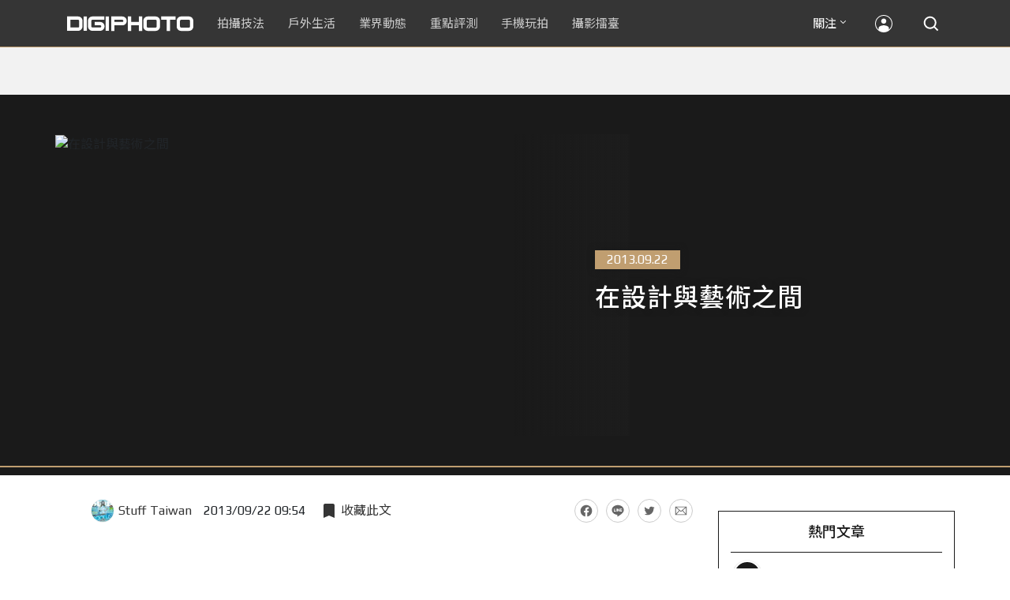

--- FILE ---
content_type: text/html; charset=UTF-8
request_url: https://t.ssp.hinet.net/
body_size: 60
content:
fc4ccee1-5c16-49a3-a8eb-1226816a45bb!

--- FILE ---
content_type: text/html; charset=utf-8
request_url: https://www.google.com/recaptcha/api2/aframe
body_size: 259
content:
<!DOCTYPE HTML><html><head><meta http-equiv="content-type" content="text/html; charset=UTF-8"></head><body><script nonce="_MKsyOlU767EDGs5mW78zQ">/** Anti-fraud and anti-abuse applications only. See google.com/recaptcha */ try{var clients={'sodar':'https://pagead2.googlesyndication.com/pagead/sodar?'};window.addEventListener("message",function(a){try{if(a.source===window.parent){var b=JSON.parse(a.data);var c=clients[b['id']];if(c){var d=document.createElement('img');d.src=c+b['params']+'&rc='+(localStorage.getItem("rc::a")?sessionStorage.getItem("rc::b"):"");window.document.body.appendChild(d);sessionStorage.setItem("rc::e",parseInt(sessionStorage.getItem("rc::e")||0)+1);localStorage.setItem("rc::h",'1769127119153');}}}catch(b){}});window.parent.postMessage("_grecaptcha_ready", "*");}catch(b){}</script></body></html>

--- FILE ---
content_type: application/javascript;charset=UTF-8
request_url: https://tw.popin.cc/popin_discovery/recommend?mode=new&rid=300979&url=https%3A%2F%2Fdigiphoto.techbang.com%2Fposts%2F5377-between-art-and-design&&device=pc&media=digiphoto.techbang.com&extra=mac&agency=nissin_tw&topn=50&ad=10&r_category=all&country=tw&redirect=false&uid=9a480a1b025895557cd1769127115658&info=eyJ1c2VyX3RkX29zIjoiTWFjIiwidXNlcl90ZF9vc192ZXJzaW9uIjoiMTAuMTUuNyIsInVzZXJfdGRfYnJvd3NlciI6IkNocm9tZSIsInVzZXJfdGRfYnJvd3Nlcl92ZXJzaW9uIjoiMTMxLjAuMCIsInVzZXJfdGRfc2NyZWVuIjoiMTI4MHg3MjAiLCJ1c2VyX3RkX3ZpZXdwb3J0IjoiMTI4MHg3MjAiLCJ1c2VyX3RkX3VzZXJfYWdlbnQiOiJNb3ppbGxhLzUuMCAoTWFjaW50b3NoOyBJbnRlbCBNYWMgT1MgWCAxMF8xNV83KSBBcHBsZVdlYktpdC81MzcuMzYgKEtIVE1MLCBsaWtlIEdlY2tvKSBDaHJvbWUvMTMxLjAuMC4wIFNhZmFyaS81MzcuMzY7IENsYXVkZUJvdC8xLjA7ICtjbGF1ZGVib3RAYW50aHJvcGljLmNvbSkiLCJ1c2VyX3RkX3JlZmVycmVyIjoiIiwidXNlcl90ZF9wYXRoIjoiL3Bvc3RzLzUzNzctYmV0d2Vlbi1hcnQtYW5kLWRlc2lnbiIsInVzZXJfdGRfY2hhcnNldCI6InV0Zi04IiwidXNlcl90ZF9sYW5ndWFnZSI6ImVuLXVzQHBvc2l4IiwidXNlcl90ZF9jb2xvciI6IjI0LWJpdCIsInVzZXJfdGRfdGl0bGUiOiIlRTUlOUMlQTglRTglQTglQUQlRTglQTglODglRTglODglODclRTglOTclOUQlRTglQTElOTMlRTQlQjklOEIlRTklOTYlOTMlMjAlN0MlMjBESUdJUEhPVE8iLCJ1c2VyX3RkX3VybCI6Imh0dHBzOi8vZGlnaXBob3RvLnRlY2hiYW5nLmNvbS9wb3N0cy81Mzc3LWJldHdlZW4tYXJ0LWFuZC1kZXNpZ24iLCJ1c2VyX3RkX3BsYXRmb3JtIjoiTGludXggeDg2XzY0IiwidXNlcl90ZF9ob3N0IjoiZGlnaXBob3RvLnRlY2hiYW5nLmNvbSIsInVzZXJfZGV2aWNlIjoicGMiLCJ1c2VyX3RpbWUiOjE3NjkxMjcxMTU2NTksImZydWl0X2JveF9wb3NpdGlvbiI6IiIsImZydWl0X3N0eWxlIjoiIn0=&alg=ltr&uis=%7B%22ss_fl_pp%22%3Anull%2C%22ss_yh_tag%22%3Anull%2C%22ss_pub_pp%22%3Anull%2C%22ss_im_pp%22%3Anull%2C%22ss_im_id%22%3Anull%2C%22ss_gn_pp%22%3Anull%7D&callback=_p6_a0e6b3544451
body_size: 29204
content:
_p6_a0e6b3544451({"author_name":null,"image":"6c1676ea337e98e6c45ce10ebfbba05d.jpg","common_category":["business"],"image_url":"https://cdn0-digiphoto-techbang.pixfs.net/system/cover_images/5377/headline/t5.jpg?1379488826","title":"在設計與藝術之間 | DIGIPHOTO-用鏡頭享受生命","category":"","keyword":[],"url":"https://digiphoto.techbang.com/posts/5377-between-art-and-design","pubdate":"000000000000000000","related":[],"hot":[],"share":0,"pop":[],"ad":[{"_id":"661e6535324ed172b08b4568","dsp":"appier","title":"楓之谷世界 Artale 神木村開放","image":"https://cr.adsappier.com/i/ed29acf0-8e19-4aee-8def-33fe457d9502/4LEayMR_1764814050731_0.jpeg","origin_url":"https://tw.c.appier.net/xclk?bidobjid=ywhb_YorB1GIMZZhzLxyaQ&cid=UT1gSoEXQL-tBE-pl1JEBQ&crid=Lghxx3fuQTeO0YBHDT2Aeg&crpid=PKfN6SsFTDq0WAsY_BaJOA&soid=WYaH&partner_id=0ZbOxc8zecjd&bx=Cylxwnu_70GPKquP2rdVoPwDor6D7nx1wmQ121lfc8JEZbNBJbA9JbiqcblNUYZ9wmOWu1x1c8sRuqaRK4lNZLM12qu-uYOPuqa1U8Squ1x1U8A121uVo4u-uYOPJ1u_uqGxKqGsKqZ9o4lO&ui=CylYc8Myuqa1or69or6QKqGxo4QVor6_2qGxujR&consent=1&ddhh=oqoWod","url":"https://a.popin.cc/popin_redirect/redirect?lp=https%3A%2F%2Ftw.c.appier.net%2Fxclk%3Fbidobjid%3Dywhb_YorB1GIMZZhzLxyaQ%26cid%3DUT1gSoEXQL-tBE-pl1JEBQ%26crid%3DLghxx3fuQTeO0YBHDT2Aeg%26crpid%3DPKfN6SsFTDq0WAsY_BaJOA%26soid%3DWYaH%26partner_id%3D0ZbOxc8zecjd%26bx%3DCylxwnu_70GPKquP2rdVoPwDor6D7nx1wmQ121lfc8JEZbNBJbA9JbiqcblNUYZ9wmOWu1x1c8sRuqaRK4lNZLM12qu-uYOPuqa1U8Squ1x1U8A121uVo4u-uYOPJ1u_uqGxKqGsKqZ9o4lO%26ui%3DCylYc8Myuqa1or69or6QKqGxo4QVor6_2qGxujR%26consent%3D1%26ddhh%3DoqoWod&data=[base64]&token=db233ae152ce91a7cdce&t=1769127117094&uid=9a480a1b025895557cd1769127115658&crypto=bL5i5VJIXSUUQvXIYBpQAnknlQfu4NdOO22wEKXxUaI=","imp":"https://a.popin.cc/popin_redirect/redirect?lp=&data=[base64]&token=db233ae152ce91a7cdce&t=1769127117094&uid=9a480a1b025895557cd1769127115658&type=imp","media":"Maplestory Worlds","campaign":"661e62fd324ed12b388b4567","nid":"661e6535324ed172b08b4568","imptrackers":["https://ss-jp2.appiersig.com/winshowimg?bidobjid=ywhb_YorB1GIMZZhzLxyaQ&cid=UT1gSoEXQL-tBE-pl1JEBQ&crid=Lghxx3fuQTeO0YBHDT2Aeg&crpid=PKfN6SsFTDq0WAsY_BaJOA&soid=WYaH&partner_id=0ZbOxc8zecjd&bx=Cylxwnu_70GPKquP2rdVoPwDor6D7nx1wmQ121lfc8JEZbNBJbA9JbiqcblNUYZ9wmOWu1x1c8sRuqaRK4lNZLM12qu-uYOPuqa1U8Squ1x1U8A121uVo4u-uYOPJ1u_uqGxKqGsKqZ9o4lO&ui=CylYc8Myuqa1or69or6QKqGxo4QVor6_2qGxujR&consent=1&ddhh=oqoWod&price=0.0413239013671875","https://vst.c.appier.net/w?cid=UT1gSoEXQL-tBE-pl1JEBQ&crid=Lghxx3fuQTeO0YBHDT2Aeg&crpid=PKfN6SsFTDq0WAsY_BaJOA&bidobjid=ywhb_YorB1GIMZZhzLxyaQ&partner_id=0ZbOxc8zecjd&tracking_ns=622d4f6d43bf814&consent=1&w=1","https://gocm.c.appier.net/popin","https://abr.ge/@maplestoryworlds/appier?click_id=UT1gSoEXQL-tBE-pl1JEBQ.ywhb_YorB1GIMZZhzLxyaQ&sub_id=appier_broad&sub_id_1=0ZbOxc8zecjd&sub_id_2=digiphoto.techbang.com&campaign=1-1_gl_tw_250424&campaign_id=1-1_gl_tw_258751c1d2489a&ad_creative=gl_artale_upd_leafreriding&ad_creative_id=gl_artale_upaaac194db4ba&ad_group=appier_broad&ad_group_id=appier_broad1a7258a7b5f1&content=pc_tw&routing_short_id=51hrk8&term=gl_artale_upd_leafreriding&tracking_template_id=a84b223cbb93bf84fabe7c607274d288&ad_type=view&_atrk_c=UT1gSoEXQL-tBE-pl1JEBQ&_atrk_cr=Lghxx3fuQTeO0YBHDT2Aeg&_atrk_pt=0ZbOxc8zecjd&_atrk_bi=ywhb_YorB1GIMZZhzLxyaQ","https://mt-usw.appiersig.com/event?bidobjid=ywhb_YorB1GIMZZhzLxyaQ&cid=UT1gSoEXQL-tBE-pl1JEBQ&oid=TbOw08gTQ3SyhML0FPS_pA&partner_id=0ZbOxc8zecjd&s2s=0&event=show&loc=show&dm=&osv=10.15.7.0&adj=0&cn=03bgjcHTaUDtBKjtgwmN1w8zjKY7BUM&url=[base64]"],"clicktrackers":[],"score":0.0012644028358527444,"score2":0.0012644028358527444,"privacy":"","image_fit":true},{"_id":"66988ede324ed162a18b4567","dsp":"boardciel","title":"旅行老是上廁所？穿添寧敢動褲！速乾快吸，簡單好穿脫","image":"https://crs.rixbeedesk.com/95d1b3/fc298da83f3da22e7d83248f678c4aae.jpg","origin_url":"https://crs.rixbeedesk.com/ju2.html?rix_callback=827f3f3d8400407989bee1ef79ed9cde&rix_region=ap-b&rix_tnt=1375&rix_uuid=9a480a1b025895557cd1769127115658&redirect_url=https%3A%2F%2Fwww.momoshop.com.tw%2Fgoods%2FGoodsDetail.jsp%3Fi_code%3D13137877%26osm%3Dt04%26utm_source%3DBD_008392%26utm_medium%3DPOPIN-tena2026Q1ok%26scm_activity%3D202601160257xo8swb3v%26rix_callback%3D827f3f3d8400407989bee1ef79ed9cde%26rix_region%3Dap-b%26rix_tnt%3D1375%26rix_uuid%3D9a480a1b025895557cd1769127115658","url":"https://a.popin.cc/popin_redirect/redirect?lp=https%3A%2F%2Fcrs.rixbeedesk.com%2Fju2.html%3Frix_callback%3D827f3f3d8400407989bee1ef79ed9cde%26rix_region%3Dap-b%26rix_tnt%3D1375%26rix_uuid%3D9a480a1b025895557cd1769127115658%26redirect_url%3Dhttps%253A%252F%252Fwww.momoshop.com.tw%252Fgoods%252FGoodsDetail.jsp%253Fi_code%253D13137877%2526osm%253Dt04%2526utm_source%253DBD_008392%2526utm_medium%253DPOPIN-tena2026Q1ok%2526scm_activity%253D202601160257xo8swb3v%2526rix_callback%253D827f3f3d8400407989bee1ef79ed9cde%2526rix_region%253Dap-b%2526rix_tnt%253D1375%2526rix_uuid%253D9a480a1b025895557cd1769127115658&data=[base64]&token=16b089a20d868d672a4a&t=1769127117094&uid=9a480a1b025895557cd1769127115658&crypto=bL5i5VJIXSUUQvXIYBpQAnknlQfu4NdOO22wEKXxUaI=","imp":"https://a.popin.cc/popin_redirect/redirect?lp=&data=[base64]&token=16b089a20d868d672a4a&t=1769127117094&uid=9a480a1b025895557cd1769127115658&type=imp","media":"添寧成人紙尿褲","campaign":"66988e2f324ed153b18b4567","nid":"66988ede324ed162a18b4567","imptrackers":["https://ap-b.trk.rixbeedesk.com/rix/track?event=1&info=[base64]","https://ap-b.trk.rixbeedesk.com/rix/track?event=2&info=[base64]","https://apse.trk.rixengine.com/win?tid=45a2ee213a8e4ba1bf36d759ef4b01d3&info=[base64]&price=0.0284","https://apse.trk.rixengine.com/imp?tid=45a2ee213a8e4ba1bf36d759ef4b01d3&info=[base64]&price=0.0284","https://boardciel.apse.svr.rixengine.com/tracker/cap?info=[base64]","https://www.facebook.com/tr?id=1449548189487859&ev=popInimp&noscript=1"],"clicktrackers":["https://ap-b.trk.rixbeedesk.com/rix/track?event=3&info=[base64]","https://apse.trk.rixengine.com/clk?tid=45a2ee213a8e4ba1bf36d759ef4b01d3&info=[base64]&price=0.0284"],"score":8.689654013822342E-4,"score2":8.689654013822342E-4,"privacy":"","image_fit":true},{"_id":"530908295","title":"宇威的臉部保養一瓶就搞定，首購只要$390","image":"https://imageaws.popin.cc/ML/1010b8c1d534d57ff1acc9e70be76846.png","origin_url":"","url":"https://trace.popin.cc/ju/ic?tn=6e22bb022cd37340eb88f5c2f2512e40&trackingid=ee9737f6ea0b0c8fd99c5eb3ff63964b&acid=29194&data=[base64]&uid=9a480a1b025895557cd1769127115658&mguid=&gprice=O1QWu2lKtC3haON2VoxT5_8OgvCRr2JQzX66UC63_NQ&pb=d","imp":"","media":"三得利健康網路商店","campaign":"4549304","nid":"530908295","imptrackers":["https://trace.popin.cc/ju/ic?tn=6e22bb022cd37340eb88f5c2f2512e40&trackingid=ee9737f6ea0b0c8fd99c5eb3ff63964b&acid=29194&data=[base64]&uid=9a480a1b025895557cd1769127115658&mguid="],"clicktrackers":["https://a.popin.cc/popin_redirect/redirect?lp=&data=[base64]&token=ee9737f6ea0b0c8fd99c5eb3ff63964b&t=1769127117090&uid=9a480a1b025895557cd1769127115658&nc=1&crypto=bL5i5VJIXSUUQvXIYBpQAnknlQfu4NdOO22wEKXxUaI="],"score":2.6745163991134184E-4,"score2":2.76177E-4,"privacy":"","trackingid":"ee9737f6ea0b0c8fd99c5eb3ff63964b","c2":5.1145740144420415E-5,"c3":0.0,"image_fit":true,"image_background":0,"c":9.0,"userid":"4A_迪艾思_三得利_汎倫Varon"},{"_id":"528516503","title":"75%男性兩週說讚，有御瑪卡的男性就是如此地帥！","image":"https://imageaws.popin.cc/ML/9f3754747f05b273e2d6caf2c60d9837.png","origin_url":"","url":"https://trace.popin.cc/ju/ic?tn=6e22bb022cd37340eb88f5c2f2512e40&trackingid=e8e712bc7b50f1fdc557bd8e92783618&acid=33395&data=[base64]&uid=9a480a1b025895557cd1769127115658&mguid=&gprice=VbAvrEk62hAYgLzK2QD92K76hNr1pd6Gbsnl_yh-He0&pb=d","imp":"","media":"三得利健康網路商店","campaign":"4215424","nid":"528516503","imptrackers":["https://trace.popin.cc/ju/ic?tn=6e22bb022cd37340eb88f5c2f2512e40&trackingid=e8e712bc7b50f1fdc557bd8e92783618&acid=33395&data=[base64]&uid=9a480a1b025895557cd1769127115658&mguid="],"clicktrackers":["https://a.popin.cc/popin_redirect/redirect?lp=&data=[base64]&token=e8e712bc7b50f1fdc557bd8e92783618&t=1769127117091&uid=9a480a1b025895557cd1769127115658&nc=1&crypto=bL5i5VJIXSUUQvXIYBpQAnknlQfu4NdOO22wEKXxUaI="],"score":2.3563037169171077E-4,"score2":2.4331800000000002E-4,"privacy":"","trackingid":"e8e712bc7b50f1fdc557bd8e92783618","c2":6.75841947668232E-5,"c3":0.0,"image_fit":true,"image_background":0,"c":6.0,"userid":"4A_迪艾思_三得利_御瑪卡"},{"_id":"530908298","title":"1瓶搞定好氣色，限時首購體驗$390","image":"https://imageaws.popin.cc/ML/699cb92fe78884a985288e375a587312.png","origin_url":"","url":"https://trace.popin.cc/ju/ic?tn=6e22bb022cd37340eb88f5c2f2512e40&trackingid=bff2ede3d1fefcdbd701be946574a6ee&acid=29194&data=[base64]&uid=9a480a1b025895557cd1769127115658&mguid=&gprice=-mIQibVeOKxEjDUNcQ5dsajaHUdG1iKmWl_rMhVkQXo&pb=d","imp":"","media":"三得利健康網路商店","campaign":"4549304","nid":"530908298","imptrackers":["https://trace.popin.cc/ju/ic?tn=6e22bb022cd37340eb88f5c2f2512e40&trackingid=bff2ede3d1fefcdbd701be946574a6ee&acid=29194&data=[base64]&uid=9a480a1b025895557cd1769127115658&mguid="],"clicktrackers":["https://a.popin.cc/popin_redirect/redirect?lp=&data=[base64]&token=bff2ede3d1fefcdbd701be946574a6ee&t=1769127117091&uid=9a480a1b025895557cd1769127115658&nc=1&crypto=bL5i5VJIXSUUQvXIYBpQAnknlQfu4NdOO22wEKXxUaI="],"score":2.281340152361246E-4,"score2":2.35577E-4,"privacy":"","trackingid":"bff2ede3d1fefcdbd701be946574a6ee","c2":4.3624986574286595E-5,"c3":0.0,"image_fit":true,"image_background":0,"c":9.0,"userid":"4A_迪艾思_三得利_汎倫Varon"},{"_id":"525079984","title":"我們都吃了5年以上20倍濃縮三得利御瑪卡現在就體驗","image":"https://imageaws.popin.cc/ML/e87c5e587eaeac683c0e763a129411da.png","origin_url":"","url":"https://trace.popin.cc/ju/ic?tn=6e22bb022cd37340eb88f5c2f2512e40&trackingid=6a7a244b5bf0431d2ec16dca1315e451&acid=33395&data=[base64]&uid=9a480a1b025895557cd1769127115658&mguid=&gprice=Ak16-GLQPAWYdiBysjmp517ei4doidQpPj_9uVwBMG8&pb=d","imp":"","media":"三得利健康網路商店","campaign":"4215424","nid":"525079984","imptrackers":["https://trace.popin.cc/ju/ic?tn=6e22bb022cd37340eb88f5c2f2512e40&trackingid=6a7a244b5bf0431d2ec16dca1315e451&acid=33395&data=[base64]&uid=9a480a1b025895557cd1769127115658&mguid="],"clicktrackers":["https://a.popin.cc/popin_redirect/redirect?lp=&data=[base64]&token=6a7a244b5bf0431d2ec16dca1315e451&t=1769127117092&uid=9a480a1b025895557cd1769127115658&nc=1&crypto=bL5i5VJIXSUUQvXIYBpQAnknlQfu4NdOO22wEKXxUaI="],"score":2.0491060891045148E-4,"score2":2.11596E-4,"privacy":"","trackingid":"6a7a244b5bf0431d2ec16dca1315e451","c2":5.8778910897672176E-5,"c3":0.0,"image_fit":true,"image_background":0,"c":6.0,"userid":"4A_迪艾思_三得利_御瑪卡"},{"_id":"511644516","title":"出遊只要帶這瓶，氣色好明亮","image":"https://imageaws.popin.cc/ML/14d89a8f64cab761467ecce6cddd04cc.png","origin_url":"","url":"https://trace.popin.cc/ju/ic?tn=6e22bb022cd37340eb88f5c2f2512e40&trackingid=8e51cc0ae0a768eeb3def7814ece4566&acid=29194&data=[base64]&uid=9a480a1b025895557cd1769127115658&mguid=&gprice=6T4cAOJIHLiTQ93ynHpq9cLMfywID5bn7BfZOSYJae0&pb=d","imp":"","media":"三得利健康網路商店","campaign":"4390399","nid":"511644516","imptrackers":["https://trace.popin.cc/ju/ic?tn=6e22bb022cd37340eb88f5c2f2512e40&trackingid=8e51cc0ae0a768eeb3def7814ece4566&acid=29194&data=[base64]&uid=9a480a1b025895557cd1769127115658&mguid="],"clicktrackers":["https://a.popin.cc/popin_redirect/redirect?lp=&data=[base64]&token=8e51cc0ae0a768eeb3def7814ece4566&t=1769127117092&uid=9a480a1b025895557cd1769127115658&nc=1&crypto=bL5i5VJIXSUUQvXIYBpQAnknlQfu4NdOO22wEKXxUaI="],"score":1.902238697321602E-4,"score2":1.9643E-4,"privacy":"","trackingid":"8e51cc0ae0a768eeb3def7814ece4566","c2":4.819084279006347E-5,"c3":0.015096863731741905,"image_fit":true,"image_background":0,"c":6.793586,"userid":"4A_迪艾思_三得利_汎倫Varon"},{"_id":"526429712","title":"[御瑪卡]讓男人不再逃避 正面對決","image":"https://imageaws.popin.cc/ML/1c613f76b884634a0c5d40d068f96dc3.png","origin_url":"","url":"https://trace.popin.cc/ju/ic?tn=6e22bb022cd37340eb88f5c2f2512e40&trackingid=a07208c2c5455f05cc4791843d6731c8&acid=33395&data=[base64]&uid=9a480a1b025895557cd1769127115658&mguid=&gprice=jcdFrc9H6k6X7aK-0cJ6cAdQTUs4D152WM3t0MHvw3g&pb=d","imp":"","media":"三得利健康網路商店","campaign":"4506667","nid":"526429712","imptrackers":["https://trace.popin.cc/ju/ic?tn=6e22bb022cd37340eb88f5c2f2512e40&trackingid=a07208c2c5455f05cc4791843d6731c8&acid=33395&data=[base64]&uid=9a480a1b025895557cd1769127115658&mguid="],"clicktrackers":["https://a.popin.cc/popin_redirect/redirect?lp=&data=[base64]&token=a07208c2c5455f05cc4791843d6731c8&t=1769127117092&uid=9a480a1b025895557cd1769127115658&nc=1&crypto=bL5i5VJIXSUUQvXIYBpQAnknlQfu4NdOO22wEKXxUaI="],"score":1.8774548249582353E-4,"score2":1.9386999999999999E-4,"privacy":"","trackingid":"a07208c2c5455f05cc4791843d6731c8","c2":5.3848623792873695E-5,"c3":0.0,"image_fit":true,"image_background":0,"c":6.0,"userid":"4A_迪艾思_三得利_御瑪卡"},{"_id":"468023979","title":"想告別臉上肝斑？年底前聚會靠矽谷電波X養出好膚質，溫和除斑不怕復發","image":"https://imageaws.popin.cc/ML/3fb83d42f6f4bba2a8e4f13d924c7172.png","origin_url":"","url":"https://trace.popin.cc/ju/ic?tn=6e22bb022cd37340eb88f5c2f2512e40&trackingid=624f02e08c53c19132559767ae157cec&acid=24961&data=[base64]&uid=9a480a1b025895557cd1769127115658&mguid=&gprice=9t9HyJv8MptpPyyLHOUkGWF6Rh4PydYVMHZeQi00AyE&pb=d","imp":"","media":"矽谷電波X","campaign":"4127143","nid":"468023979","imptrackers":["https://trace.popin.cc/ju/ic?tn=6e22bb022cd37340eb88f5c2f2512e40&trackingid=624f02e08c53c19132559767ae157cec&acid=24961&data=[base64]&uid=9a480a1b025895557cd1769127115658&mguid="],"clicktrackers":["https://a.popin.cc/popin_redirect/redirect?lp=&data=[base64]&token=624f02e08c53c19132559767ae157cec&t=1769127117093&uid=9a480a1b025895557cd1769127115658&nc=1&crypto=bL5i5VJIXSUUQvXIYBpQAnknlQfu4NdOO22wEKXxUaI="],"score":1.8116704723888057E-4,"score2":1.8707699999999998E-4,"privacy":"","trackingid":"624f02e08c53c19132559767ae157cec","c2":5.196217534830794E-5,"c3":0.0,"image_fit":true,"image_background":0,"c":6.0,"userid":"沃醫學_Sylfirm矽谷電波"},{"_id":"534605672","title":"旅行只帶一瓶，臉部保養更省力","image":"https://imageaws.popin.cc/ML/5b949511272c5fe2b9b2fc948d9b6512.png","origin_url":"","url":"https://trace.popin.cc/ju/ic?tn=6e22bb022cd37340eb88f5c2f2512e40&trackingid=e89419da62e7c1a8e333ba46f0664e38&acid=29194&data=[base64]&uid=9a480a1b025895557cd1769127115658&mguid=&gprice=bNqRSUYCBMlqBhdTsSaTGYIL9Gx8qnBQRMLOUtp7xlU&pb=d","imp":"","media":"三得利健康網路商店","campaign":"4410054","nid":"534605672","imptrackers":["https://trace.popin.cc/ju/ic?tn=6e22bb022cd37340eb88f5c2f2512e40&trackingid=e89419da62e7c1a8e333ba46f0664e38&acid=29194&data=[base64]&uid=9a480a1b025895557cd1769127115658&mguid="],"clicktrackers":["https://a.popin.cc/popin_redirect/redirect?lp=&data=[base64]&token=e89419da62e7c1a8e333ba46f0664e38&t=1769127117093&uid=9a480a1b025895557cd1769127115658&nc=1&crypto=bL5i5VJIXSUUQvXIYBpQAnknlQfu4NdOO22wEKXxUaI="],"score":1.754759358072927E-4,"score2":1.81201E-4,"privacy":"","trackingid":"e89419da62e7c1a8e333ba46f0664e38","c2":5.032926856074482E-5,"c3":0.0,"image_fit":true,"image_background":0,"c":6.0,"userid":"4A_迪艾思_三得利_汎倫Varon"}],"ad_video":[],"ad_image":[],"ad_wave":[],"ad_vast_wave":[],"ad_reserved":[],"ad_reserved_video":[],"ad_reserved_image":[],"ad_reserved_wave":[],"recommend":[],"cookie":[],"cf":[{"url":"https://digiphoto.techbang.com/posts/13571-nikon-2026-product-roadmap-red-integration","title":"旗艦進化與影像革新：Nikon 2026 年度產品佈局與 RED 技術整合預測","image":"f2a0fd1a28583af1047726b5a7a60a51.jpg","pubdate":"202601150000000000","category":"業界動態","common_category":["digital","beauty"],"image_url":"https://cdn1-digiphoto.techbang.com/system/revision_images/13571/large/Nikon.jpg?1768443140","img_chine_url":"f2a0fd1a28583af1047726b5a7a60a51_160.jpg","task":"techbang_digiphoto_task","safe_text":true,"tag":"go_cluster","score":0.0125497645,"RecallRefer":"POP"},{"url":"https://digiphoto.techbang.com/posts/13579-bcn-awards-2026-sony-dji-kodak-win","title":"2026 BCN 大賞揭曉：Sony 續奪無反榜首、Kodak 舉 DJI 異軍突起成為市場新贏家","image":"5c18ba9490b525eabb7e58ef165da00b.jpg","pubdate":"202601210000000000","category":"業界動態","common_category":["digital","business"],"image_url":"https://cdn2-digiphoto.techbang.com/system/revision_images/13579/large/BCN_2026-0.jpg?1768959908","img_chine_url":"5c18ba9490b525eabb7e58ef165da00b_160.jpg","task":"techbang_digiphoto_task","safe_text":true,"tag":"go_cluster","score":0.0125497645,"RecallRefer":"POP"},{"url":"https://digiphoto.techbang.com/posts/13566-canon-powershot-g7x-mark-iii-successor-rumored","title":"經典不死！傳 Canon PowerShot G7 X Mark III 的後繼機種有望在今年年底前推出？","image":"736031b8b08ee81a86dbdb89ab7bf8da.jpg","pubdate":"202601130000000000","category":"業界動態","common_category":["digital","economy"],"image_url":"https://cdn1-digiphoto.techbang.com/system/revision_images/13566/large/Canon_PowerShot_G7_Mark_III.jpg?1768270774","img_chine_url":"736031b8b08ee81a86dbdb89ab7bf8da_160.jpg","task":"techbang_digiphoto_task","safe_text":true,"tag":"go_cluster","score":0.0125497645,"RecallRefer":"POP"},{"url":"https://digiphoto.techbang.com/posts/13584-insta360-interchangeable-lens-mirrorless-camera","title":"跨足無反領域？Insta360 創辦人暗示可交換鏡頭無反相機將是該公司接下來的新產品？","image":"6cf206b8ee1ec68d450de52f4f454ce7.jpg","pubdate":"202601220000000000","category":"業界動態","common_category":["digital","lifestyle"],"image_url":"https://cdn1-digiphoto.techbang.com/system/revision_images/13584/large/Insta360-0.jpg?1769049102","img_chine_url":"6cf206b8ee1ec68d450de52f4f454ce7_160.jpg","task":"techbang_digiphoto_task","safe_text":true,"tag":"go_cluster","score":0.0125497645,"RecallRefer":"POP"},{"url":"https://digiphoto.techbang.com/posts/13554-godox-xr-xrs-universal-ttl-receiver","title":"Godox 發表全新 XR / XRS 無線接收器：打破品牌藩籬，實現跨系統 TTL 自由調度","image":"c7e15506e0b93d758fa39a23a321ac13.jpg","pubdate":"202601060000000000","category":"業界動態","common_category":["digital","business"],"image_url":"https://cdn1-digiphoto.techbang.com/system/revision_images/13554/large/Godox-XR-TTL-0.jpg?1767667718","img_chine_url":"c7e15506e0b93d758fa39a23a321ac13_160.jpg","task":"techbang_digiphoto_task","safe_text":true,"tag":"go_cluster","score":0.0125497645,"RecallRefer":"POP"},{"url":"https://digiphoto.techbang.com/posts/13570-ricoh-gr-iv-monochrome-announced","title":"Ricoh 發表黑白隨身機 GR IV Monochrome，售價約新台幣 71,500 元","image":"e7e45ebe5a7f7b39cee947b44f791fe4.jpg","pubdate":"202601150000000000","category":"業界動態","common_category":["digital","economy"],"image_url":"https://cdn2-digiphoto.techbang.com/system/revision_images/13570/large/GR_IV_Monochrome-0.jpg?1768441185","img_chine_url":"e7e45ebe5a7f7b39cee947b44f791fe4_160.jpg","task":"techbang_digiphoto_task","safe_text":true,"tag":"go_cluster","score":0.0125497645,"RecallRefer":"POP"},{"url":"https://digiphoto.techbang.com/posts/13561-nikon-expands-tochigi-plant-for-high-end-lens-production","title":"重塑光學研發核心：Nikon 斥資 250 億日圓擴建櫪木工廠，強化高階鏡頭生產能量","image":"5ad0fa0e283ae81e9689ed2358c472a7.jpg","pubdate":"202601090000000000","category":"業界動態","common_category":["digital","fashion"],"image_url":"https://cdn1-digiphoto.techbang.com/system/revision_images/13561/large/Nikon-0.jpg?1767921675","img_chine_url":"5ad0fa0e283ae81e9689ed2358c472a7_160.jpg","task":"techbang_digiphoto_task","safe_text":true,"tag":"go_cluster","score":0.0125497645,"RecallRefer":"POP"},{"url":"https://digiphoto.techbang.com/posts/13558-nikon-z-24-105mm-travel-lens","title":"重新定義旅行鏡：Nikon 發表  Z 24-105mm f/4-7.1，極致輕量化引領隨身攝影新視界","image":"c6313a97deb3792bada5fb77a7448fb1.jpg","pubdate":"202601080000000000","category":"業界動態","common_category":["digital","business"],"image_url":"https://cdn0-digiphoto.techbang.com/system/revision_images/13558/large/Nikon_24-105mm_F4-7.1-0.jpg?1767835924","img_chine_url":"c6313a97deb3792bada5fb77a7448fb1_160.jpg","task":"techbang_digiphoto_task","safe_text":true,"tag":"go_cluster","score":0.0125497645,"RecallRefer":"POP"},{"url":"https://digiphoto.techbang.com/posts/13551-sony-fx3-ii-a7r-vi-2026-new-camera-rumors","title":"Sony 2026 年新產品震撼彈：FX3 II 與 A7R VI 領銜，多款重點新機傳聞總整理","image":"1164b8e4dacea7072a142df040d370eb.jpg","pubdate":"202601050000000000","category":"業界動態","common_category":["digital","business"],"image_url":"https://cdn1-digiphoto.techbang.com/system/revision_images/13551/large/Sony.jpg?1767579658","img_chine_url":"1164b8e4dacea7072a142df040d370eb_160.jpg","task":"techbang_digiphoto_task","safe_text":true,"tag":"go_cluster","score":0.0125497645,"RecallRefer":"POP"},{"url":"https://digiphoto.techbang.com/posts/13543-canon-eos-r3-mark-ii-rumored-for-2026","title":"奧運前的震撼彈？傳 Canon 將於 2026 年 2 月初發布 EOS R3 Mark II 的開發公告","image":"6719bf08cab8cf3855086893ec829361.jpg","pubdate":"202512300000000000","category":"業界動態","common_category":["digital","beauty"],"image_url":"https://cdn2-digiphoto.techbang.com/system/revision_images/13543/large/EOS_R3_Mark_II.jpg?1767060041","img_chine_url":"6719bf08cab8cf3855086893ec829361_160.jpg","task":"techbang_digiphoto_task","safe_text":true,"tag":"go_cluster","score":0.0125497645,"RecallRefer":"POP"},{"url":"https://digiphoto.techbang.com/posts/13573","title":"影像產業的下一個震撼？Sony 2026-2027 年度計畫傳將迎來「破壞式創新」","image":"5411d9eca230ae03bb57e236770720f8.jpg","pubdate":"202601160000000000","category":"業界動態","common_category":["digital","business"],"image_url":"https://cdn2-digiphoto.techbang.com/system/revision_images/13573/large/Sony_Alpha.jpg?1768526146","img_chine_url":"5411d9eca230ae03bb57e236770720f8_160.jpg","task":"techbang_digiphoto_task","safe_text":true,"tag":"go_cluster","score":0.0125497645,"RecallRefer":"POP"},{"url":"https://digiphoto.techbang.com/posts/13573-sony-imaging-next-big-innovation-2026-2027","title":"影像產業的下一個震撼？Sony 2026-2027 年度計畫傳將迎來「巨大式創新」","image":"d21f2eafeea4b9cf48ed7a64905857f1.jpg","pubdate":"202601160000000000","category":"業界動態","common_category":["digital","business"],"image_url":"https://cdn2-digiphoto.techbang.com/system/revision_images/13573/large/Sony_Alpha.jpg?1768526146","img_chine_url":"d21f2eafeea4b9cf48ed7a64905857f1_160.jpg","task":"techbang_digiphoto_task","safe_text":true,"tag":"go_cluster","score":0.0125497645,"RecallRefer":"POP"},{"url":"https://digiphoto.techbang.com/posts/13581-insta360-price-cut-tax-exemption","title":"免徵貨物稅大回饋！Insta360 響應新制有感降價，全系列在台入手省 14% 降幅","image":"e128f3a67e0660cced7a59fdb789cb2d.jpg","pubdate":"202601210000000000","category":"新聞稿","common_category":["digital","business"],"image_url":"https://cdn2-digiphoto.techbang.com/system/revision_images/13581/large/Insta360.jpg?1768962087","img_chine_url":"e128f3a67e0660cced7a59fdb789cb2d_160.jpg","task":"techbang_digiphoto_task","safe_text":true,"tag":"go_cluster","score":0.0125497645,"RecallRefer":"POP"},{"url":"https://digiphoto.techbang.com/posts/13555-bcn-sony-a7-v-eos-r6-mark-iii-camera-sales","title":"BCN 公布最新相機銷售狀況！Sony A7 V 首發銷量表現強勁，EOS R6 Mark III 緊追在後","image":"7658de569b302283dc0486618d943b7d.jpg","pubdate":"202601070000000000","category":"業界動態","common_category":["digital","business"],"image_url":"https://cdn0-digiphoto.techbang.com/system/revision_images/13555/large/A7V_R6III.jpg?1767749319","img_chine_url":"7658de569b302283dc0486618d943b7d_160.jpg","task":"techbang_digiphoto_task","safe_text":true,"tag":"go_cluster","score":0.0125497645,"RecallRefer":"POP"},{"url":"https://digiphoto.techbang.com/posts/13582-nikon-z9-ii-delayed-due-to-technical-issues","title":"旗艦接班人再等等？Nikon Z9 II 傳因技術整合問題推遲發表時間","image":"254b76e50ac4c79049e97c12daa76616.jpg","pubdate":"202601220000000000","category":"業界動態","common_category":["digital","business"],"image_url":"https://cdn0-digiphoto.techbang.com/system/revision_images/13582/large/Nikon_Z9_II.jpg?1769043898","img_chine_url":"254b76e50ac4c79049e97c12daa76616_160.jpg","task":"techbang_digiphoto_task","safe_text":true,"tag":"go_cluster","score":0.0125497645,"RecallRefer":"POP"},{"url":"https://digiphoto.techbang.com/posts/13562-canon-eos-r7-mark-ii-rumored-specs","title":"Canon EOS R7 Mark II 傳聞規格流出，APS-C 旗艦王者呼之欲出","image":"3f76888098d8c0fcebd9dc0244377464.jpg","pubdate":"202601090000000000","category":"業界動態","common_category":["digital","beauty"],"image_url":"https://cdn0-digiphoto.techbang.com/system/revision_images/13562/large/EOS_R7_Mark_II.jpg?1767924843","img_chine_url":"3f76888098d8c0fcebd9dc0244377464_160.jpg","task":"techbang_digiphoto_task","safe_text":true,"tag":"go_cluster","score":0.0125497645,"RecallRefer":"POP"},{"url":"https://digiphoto.techbang.com/posts/13544-smallrig-remote-wildlife-pro-for-eco-photography","title":"遠距拍攝不再受限：SmallRig 推出 Remote Wildlife Pro 讓生態攝影邁入無線新紀元","image":"69b9f2ab055367ec315b7e0050479c19.jpg","pubdate":"202512300000000000","category":"業界動態","common_category":["digital","carbike"],"image_url":"https://cdn1-digiphoto.techbang.com/system/revision_images/13544/large/SmallRig-0.jpg?1767061577","img_chine_url":"69b9f2ab055367ec315b7e0050479c19_160.jpg","task":"techbang_digiphoto_task","safe_text":true,"tag":"go_cluster","score":0.0125497645,"RecallRefer":"POP"},{"url":"https://digiphoto.techbang.com/posts/13577-voigtlander-portrait-heliar-75mm-f18","title":"經典光學與現代機能的交會：福論達 Portrait Heliar 75mm F1.8 雙接環版本正式登場","image":"86648fcebcc99faeabe919eb4308a07d.jpg","pubdate":"202601200000000000","category":"業界動態","common_category":["digital","fashion"],"image_url":"https://cdn1-digiphoto.techbang.com/system/revision_images/13577/large/Portrait_Heliar_75mm_F1.8-0.jpg?1768815816","img_chine_url":"86648fcebcc99faeabe919eb4308a07d_160.jpg","task":"techbang_digiphoto_task","safe_text":true,"tag":"go_cluster","score":0.0125497645,"RecallRefer":"POP"},{"url":"https://digiphoto.techbang.com/posts/13553-2025-photography-market-kodak-zoom-lens","title":"2025 年攝影器材市場年度觀察：柯達隨身機驚喜奪冠，變焦鏡頭穩坐市場主流","image":"39d6c6e0550fe94c8c9e930f29c5ed98.jpg","pubdate":"202601060000000000","category":"業界動態","common_category":["digital","business"],"image_url":"https://cdn0-digiphoto.techbang.com/system/revision_images/13553/large/Map_Camera_2026.jpg?1767664000","img_chine_url":"39d6c6e0550fe94c8c9e930f29c5ed98_160.jpg","task":"techbang_digiphoto_task","safe_text":true,"tag":"go_cluster","score":0.0125497645,"RecallRefer":"POP"},{"url":"https://digiphoto.techbang.com/posts/13569-canon-telephoto-lens-control-patent","title":"遠端操控不再是夢？Canon 公開內建增距鏡「手電一體」控制新專利","image":"c1f75d1654a64f38836ca71c8b5aeae5.jpg","pubdate":"202601140000000000","category":"業界動態","common_category":["digital","business"],"image_url":"https://cdn1-digiphoto.techbang.com/system/revision_images/13569/large/Canon-0.jpg?1768357616","img_chine_url":"c1f75d1654a64f38836ca71c8b5aeae5_160.jpg","task":"techbang_digiphoto_task","safe_text":true,"tag":"go_cluster","score":0.0125497645,"RecallRefer":"POP"},{"url":"https://digiphoto.techbang.com/posts/13578-sony-square-global-shutter-imx928-imx929","title":"Sony 宣布推出更多款方形全域快門感光元件：IMX928、IMX929","image":"1fe9c42c9540cc421f4f01975c3f4d14.jpg","pubdate":"202601200000000000","category":"業界動態","common_category":["digital","lifestyle"],"image_url":"https://cdn0-digiphoto.techbang.com/system/revision_images/13578/large/Sony_IMX927-1.jpg?1768840085","img_chine_url":"1fe9c42c9540cc421f4f01975c3f4d14_160.jpg","task":"techbang_digiphoto_task","safe_text":true,"tag":"go_cluster","score":0.0125497645,"RecallRefer":"POP"},{"url":"https://digiphoto.techbang.com/posts/13548-sony-a7s-iv-2026-release-rumors","title":"錄影神機續作將在 2026 年問世？業界預測 Sony A7S IV 與多款重點機型研發動向","image":"315d696439ed4d229aeac9e238d899d6.jpg","pubdate":"202601020000000000","category":"業界動態","common_category":["digital","business"],"image_url":"https://cdn1-digiphoto.techbang.com/system/revision_images/13548/large/Sony_A7SM3-0.jpg?1767323671","img_chine_url":"315d696439ed4d229aeac9e238d899d6_160.jpg","task":"techbang_digiphoto_task","safe_text":true,"tag":"go_cluster","score":0.0125497645,"RecallRefer":"POP"},{"url":"https://digiphoto.techbang.com/posts/13546-canon-eos-r7-mark-ii-39mp-sensor-cfexpress","title":"Canon EOS R7 Mark II 是否將迎來 3,900 萬畫素背照式感光元件與 CFexpress 支援？","image":"2c09ba4d87f45b9bdd18b7bee2f5aa0f.jpg","pubdate":"202512310000000000","category":"業界動態","common_category":["digital","beauty"],"image_url":"https://cdn2-digiphoto.techbang.com/system/revision_images/13546/large/EOS_R7_Mark_II.jpg?1767146447","img_chine_url":"2c09ba4d87f45b9bdd18b7bee2f5aa0f_160.jpg","task":"techbang_digiphoto_task","safe_text":true,"tag":"go_cluster","score":0.0125497645,"RecallRefer":"POP"},{"url":"https://digiphoto.techbang.com/posts/13574-viltrox-l-mount-autofocus-lens-february-launch","title":"L 接環陣容戰力補強！Viltrox 首款 L-mount 自動對焦鏡頭傳於 2 月正式發表","image":"f494823f33a0e242134f618ce08bd160.jpg","pubdate":"202601160000000000","category":"業界動態","common_category":["digital","sports"],"image_url":"https://cdn2-digiphoto.techbang.com/system/revision_images/13574/large/VILTROX-L-mount-AF-0.jpg?1768530673","img_chine_url":"f494823f33a0e242134f618ce08bd160_160.jpg","task":"techbang_digiphoto_task","safe_text":true,"tag":"go_cluster","score":0.0125497645,"RecallRefer":"POP"},{"url":"https://digiphoto.techbang.com/posts/13541-nikon-me-d10-directional-microphone-released","title":"影視創作的新利器：Nikon ME-D10 數位指向性麥克風正式開賣，建議售價 NT$ 8,000","image":"8bba5d02642b1f110d34f6dbaf105b2b.jpg","pubdate":"202512260000000000","category":"業界動態","common_category":["digital","carbike"],"image_url":"https://cdn2-digiphoto.techbang.com/system/revision_images/13541/large/Nikon_ME-D10-0.jpg?1766713189","img_chine_url":"8bba5d02642b1f110d34f6dbaf105b2b_160.jpg","task":"techbang_digiphoto_task","safe_text":true,"tag":"go_cluster","score":0.0125497645,"RecallRefer":"POP"},{"url":"https://digiphoto.techbang.com/posts/13575-nikon-viltrox-patent-lawsuit-china-z-mount","title":"Nikon 於中國對 Viltrox 提起專利訴訟，焦點疑指向新發表的 Z 接環增距鏡","image":"036fd8bb783a43c8001fe74bc9f6c47b.jpg","pubdate":"202601190000000000","category":"業界動態","common_category":["digital","carbike"],"image_url":"https://cdn1-digiphoto.techbang.com/system/revision_images/13575/large/Nikon_Viltrox.jpg?1768788203","img_chine_url":"036fd8bb783a43c8001fe74bc9f6c47b_160.jpg","task":"techbang_digiphoto_task","safe_text":true,"tag":"go_cluster","score":0.0125497645,"RecallRefer":"POP"},{"url":"https://digiphoto.techbang.com/posts/13559-owc-memory-card-price-increase","title":"影像創作成本將提升？OWC 宣布調漲記憶卡售價，部分產品漲幅高達 151%","image":"97f31d1086e1e83bdcef9219dd7edb98.jpg","pubdate":"202601080000000000","category":"業界動態","common_category":["business","lifestyle"],"image_url":"https://cdn2-digiphoto.techbang.com/system/revision_images/13559/large/OWC-0.jpg?1767839499","img_chine_url":"97f31d1086e1e83bdcef9219dd7edb98_160.jpg","task":"techbang_digiphoto_task","safe_text":true,"tag":"go_cluster","score":0.012169104,"RecallRefer":"POP"},{"url":"https://digiphoto.techbang.com/posts/13560-wing-shya-leica-m-ev1-hong-kong-photographyy","title":"夏永康以 Leica M EV1 捕捉香港光影，書寫《為了記住的忘卻》情書","image":"d17b158a79822df55bfbd2a239bbc462.jpg","pubdate":"202601080000000000","category":"新聞稿","common_category":["business","fashion"],"image_url":"https://cdn1-digiphoto.techbang.com/system/revision_images/13560/large/Leica-0.jpg?1767853657","img_chine_url":"d17b158a79822df55bfbd2a239bbc462_160.jpg","task":"techbang_digiphoto_task","safe_text":true,"tag":"go_cluster","score":0.012169104,"RecallRefer":"POP"},{"url":"https://digiphoto.techbang.com/posts/13580-fujifilm-gfx-eterna-55-imax-certified","title":"旗艦電影機新標竿：Fujifilm GFX ETERNA 55 正式通過 IMAX 認證","image":"09ace27473c3471f2793057283ad08f3.jpg","pubdate":"202601210000000000","category":"業界動態","common_category":["business","digital"],"image_url":"https://cdn1-digiphoto.techbang.com/system/revision_images/13580/large/GFX-0.jpg?1768961303","img_chine_url":"09ace27473c3471f2793057283ad08f3_160.jpg","task":"techbang_digiphoto_task","safe_text":true,"tag":"go_cluster","score":0.012169104,"RecallRefer":"POP"},{"url":"https://digiphoto.techbang.com/posts/13572-synnex-dji-price-cut-due-to-tax-break","title":"攝影玩家利多！聯強響應貨物稅新制，DJI 熱門攝錄影設備即日起最高降幅達 14%","image":"b71da7f8d40d55a671e87fb959f3f39e.jpg","pubdate":"202601150000000000","category":"新聞稿","common_category":["business","digital"],"image_url":"https://cdn1-digiphoto.techbang.com/system/revision_images/13572/large/DJI-1.jpg?1768462379","img_chine_url":"b71da7f8d40d55a671e87fb959f3f39e_160.jpg","task":"techbang_digiphoto_task","safe_text":true,"tag":"go_cluster","score":0.012169104,"RecallRefer":"POP"},{"url":"https://digiphoto.techbang.com/posts/13550-leica-restarts-sensor-development","title":"回歸自主研發核心！徠卡宣布重啟感光元件開發計畫，深化品牌獨特影像美學","image":"78cc7b9b96c62256466c5c783b1e4765.jpg","pubdate":"202601050000000000","category":"業界動態","common_category":["business","economy"],"image_url":"https://cdn1-digiphoto.techbang.com/system/revision_images/13550/large/Leica-0.jpeg?1767577000","img_chine_url":"78cc7b9b96c62256466c5c783b1e4765_160.jpg","task":"techbang_digiphoto_task","safe_text":true,"tag":"go_cluster","score":0.012169104,"RecallRefer":"POP"},{"url":"https://digiphoto.techbang.com/posts/13583-kodak-ektar-tri-x-films-relaunch","title":"經典回歸母廠：Kodak Ektar 與 Tri-X 底片正式改由伊士曼柯達直接發行","image":"2e7618e6f5baef9be49f671457ffb508.jpg","pubdate":"202601220000000000","category":"業界動態","common_category":["business","economy"],"image_url":"https://cdn0-digiphoto.techbang.com/system/revision_images/13583/large/Kodak-0.jpg?1769046235","img_chine_url":"2e7618e6f5baef9be49f671457ffb508_160.jpg","task":"techbang_digiphoto_task","safe_text":true,"tag":"go_cluster","score":0.012169104,"RecallRefer":"POP"},{"url":"https://digiphoto.techbang.com/posts/13547-prograde-digital-price-increase-japan","title":"ProGrade Digital 宣佈調漲日本市場售價，部分記憶卡漲幅高達 123%","image":"860b0fc3b69fefb51c1068a4f9090fdf.jpg","pubdate":"202601020000000000","category":"業界動態","common_category":["business","animalpet"],"image_url":"https://cdn2-digiphoto.techbang.com/system/revision_images/13547/large/ProGrade-Digital.jpg?1767317907","img_chine_url":"860b0fc3b69fefb51c1068a4f9090fdf_160.jpg","task":"techbang_digiphoto_task","safe_text":true,"tag":"go_cluster","score":0.012169104,"RecallRefer":"POP"},{"url":"https://digiphoto.techbang.com/posts/13556-fujifilm-xh2-firmware-update-130","title":"質感與機能同步進化：Fujifilm X half 迎來 Ver.1.30 重大韌體更新","image":"c9610276bda6f6b924b2ce5b4096990c.jpg","pubdate":"202601070000000000","category":"業界動態","common_category":["lovemarrige","digital"],"image_url":"https://cdn1-digiphoto.techbang.com/system/revision_images/13556/large/X_half.jpg?1767749943","img_chine_url":"c9610276bda6f6b924b2ce5b4096990c_160.jpg","task":"techbang_digiphoto_task","safe_text":true,"tag":"go_cluster","score":0.009890011,"RecallRefer":"POP"},{"url":"https://digiphoto.techbang.com/posts/13552-msi-bmw-f1-car-photography-workshop","title":"MSI x BMW台北依德聯手打造專業影像講座：F1 賽車大獎名導高爾賢親授車攝技巧，QD-OLED 顯示器完美重現豪車風貌！","image":"a48dc84c595a6c380ac61e5d88bd2560.jpg","pubdate":"202601060000000000","category":"活動","common_category":["health","education"],"image_url":"https://cdn1-digiphoto.techbang.com/system/revision_images/13552/large/001_A744367_755X396_batch.jpg?1767602972","img_chine_url":"a48dc84c595a6c380ac61e5d88bd2560_160.jpg","task":"techbang_digiphoto_task","safe_text":true,"tag":"go_cluster","score":0.009547921,"RecallRefer":"POP"},{"url":"https://digiphoto.techbang.com/posts/13553-2025-ph","title":"Map Camera 公布 2025 年攝影器材銷售排行：柯達驚喜奪冠，變焦鏡頭穩坐市場主流","image":"ba6b5dfe21f9663c4b0a03bcdd070779.jpg","pubdate":"202601060000000000","category":"業界動態","common_category":["fashion","home"],"image_url":"https://cdn0-digiphoto.techbang.com/system/revision_images/13553/large/Map_Camera_2026.jpg?1767664000","img_chine_url":"ba6b5dfe21f9663c4b0a03bcdd070779_160.jpg","task":"techbang_digiphoto_task","safe_text":true,"tag":"go_cluster","score":0.009458066,"RecallRefer":"POP"},{"url":"https://digiphoto.techbang.com/posts/13549-vsco-capture-adds-video-recording","title":"年初重磅更新：VSCO Capture 迎來錄影功能，復古底片美學正式跨足動態影像","image":"40637f4ee78c3fb8fc866a7261223d6a.jpg","pubdate":"202601020000000000","category":"業界動態","common_category":["fashion","beauty"],"image_url":"https://cdn0-digiphoto.techbang.com/system/revision_images/13549/large/VSCO-9.jpg?1767334992","img_chine_url":"40637f4ee78c3fb8fc866a7261223d6a_160.jpg","task":"techbang_digiphoto_task","safe_text":true,"tag":"go_cluster","score":0.009458066,"RecallRefer":"POP"},{"url":"https://digiphoto.techbang.com/posts/13557-fuji-instax-mini-evo-cinema-8mm-camera","title":"富士發表 instax mini Evo Cinema，首創 8mm 攝影機手感與影片馬上看體驗","image":"3aba5548628d3ed5dd7b0ad4daee0e08.jpg","pubdate":"202601070000000000","category":"業界動態","common_category":["lovemarrige","digital"],"image_url":"https://cdn2-digiphoto.techbang.com/system/revision_images/13557/large/instax_mini_Evo_Cinema-000.jpg?1767775838","img_chine_url":"3aba5548628d3ed5dd7b0ad4daee0e08_160.jpg","task":"techbang_digiphoto_task","safe_text":true,"tag":"go_cluster","score":0.008864058,"RecallRefer":"POP"},{"url":"https://digiphoto.techbang.com/posts/13542-first-sunrise-2026-taiwan-photo-guide","title":"捕捉 2026 第一道光：全台元旦曙光與日出拍攝指南完整公開","image":"3f75f97dc849cbcb4a8e40daea047fc8.jpg","pubdate":"202512260000000000","category":"拍攝技法","common_category":["lifestyle","entertainment"],"image_url":"https://cdn1-digiphoto.techbang.com/system/revision_images/13542/large/christian-cueni-rK_-_6IN7F0-unsplash.jpg?1766715958","img_chine_url":"3f75f97dc849cbcb4a8e40daea047fc8_160.jpg","task":"techbang_digiphoto_task","safe_text":true,"tag":"go_cluster","score":0.00853691,"RecallRefer":"POP"},{"url":"https://digiphoto.techbang.com/posts/13567-joel-meyerowitz-leica-fotograf-des-jahres-2025","title":"街頭攝影大師的啟蒙瞬間：喬爾．梅耶羅維茨早期傑作獲選「2025 徠卡年度照片」","image":"f9077f82ea0d51920026fe8def1bdfa1.jpg","pubdate":"202601130000000000","category":"業界動態","common_category":["lifestyle","social"],"image_url":"https://cdn2-digiphoto.techbang.com/system/revision_images/13567/large/Leica-0.jpg?1768275263","img_chine_url":"f9077f82ea0d51920026fe8def1bdfa1_160.jpg","task":"techbang_digiphoto_task","safe_text":true,"tag":"go_cluster","score":0.00853691,"RecallRefer":"POP"},{"url":"https://digiphoto.techbang.com/posts/13568-fuji-xf-18mm-f2-patent","title":"經典餅乾鏡迎來改款曙光？富士公開新款 XF 18mm F2 定焦鏡頭的內對焦專利","image":"356a053e47fcb1c56b73ff11212fba9e.jpg","pubdate":"202601140000000000","category":"業界動態","common_category":["lifestyle","social"],"image_url":"https://cdn1-digiphoto.techbang.com/system/revision_images/13568/large/XF_18mm_F2_R-0.jpg?1768354422","img_chine_url":"356a053e47fcb1c56b73ff11212fba9e_160.jpg","task":"techbang_digiphoto_task","safe_text":true,"tag":"go_cluster","score":0.00853691,"RecallRefer":"POP"},{"url":"https://digiphoto.techbang.com/posts/13563-canon-spad-sensor-dynamic-range","title":"Canon 於 CES 2026 揭曉 SPAD 感光元件原型，26 檔動態範圍有望改寫未來影像技術","image":"de5c3e0715d99ae5723f2a2c218ebaf9.jpg","pubdate":"202601120000000000","category":"業界動態","common_category":["lifestyle","social"],"image_url":"https://cdn0-digiphoto.techbang.com/system/revision_images/13563/large/Canon_SPAD_CMOS-0_Firefly_Upscaler_2x_%E7%B8%AE%E6%94%BE.jpg?1768182959","img_chine_url":"de5c3e0715d99ae5723f2a2c218ebaf9_160.jpg","task":"techbang_digiphoto_task","safe_text":false,"tag":"go_cluster","score":0.00853691,"RecallRefer":"POP"},{"url":"https://digiphoto.techbang.com/posts/13565-fujifilm-x-t6-rumored-for-2026","title":"傳聞富士預計將在 2026 年 9 月發表最新旗艦相機 Fujifilm X-T6？","image":"c8f0d669d2ad4850bbf07ec284aad112.jpg","pubdate":"202601130000000000","category":"業界動態","common_category":["lifestyle","social"],"image_url":"https://cdn1-digiphoto.techbang.com/system/revision_images/13565/large/X-T6.jpg?1768267345","img_chine_url":"c8f0d669d2ad4850bbf07ec284aad112_160.jpg","task":"techbang_digiphoto_task","safe_text":true,"tag":"go_cluster","score":0.00853691,"RecallRefer":"POP"},{"url":"https://digiphoto.techbang.com/posts/13576-fujifilm-x-pro4-rumors-reality-check","title":"復古旗艦接班人仍未現身？盤點 Fujifilm X-Pro4 近期傳聞與現實差距","image":"5330216d19083ae2b31c6fa0ab5d1943.jpg","pubdate":"202601190000000000","category":"業界動態","common_category":["lifestyle","social"],"image_url":"https://cdn1-digiphoto.techbang.com/system/revision_images/13576/large/X-Pro_4.jpg?1768792616","img_chine_url":"5330216d19083ae2b31c6fa0ab5d1943_160.jpg","task":"techbang_digiphoto_task","safe_text":true,"tag":"go_cluster","score":0.00853691,"RecallRefer":"POP"},{"url":"https://digiphoto.techbang.com/posts/13564-fujifilm-x-half-white-edition","title":"Fujifilm X-Half 白色版驚喜亮相，引領數位半格機的純白文青風暴","image":"423ec03b9b5b52a60071dda8f1011a04.jpg","pubdate":"202601120000000000","category":"業界動態","common_category":["trip","sports"],"image_url":"https://cdn1-digiphoto.techbang.com/system/revision_images/13564/large/X_half-white-0.jpg?1768187485","img_chine_url":"423ec03b9b5b52a60071dda8f1011a04_160.jpg","task":"techbang_digiphoto_task","safe_text":true,"tag":"go_cluster","score":0.007564837,"RecallRefer":"POP"}],"e_ranking":[{"rt50":"837","rt60":"990","rt30":"405","rt40":"442","rt90":"1436","rt70":"1279","rt80":"1320","rt0":"0","0":"-347","100":"51","rt10":"186","rt100":"2567","rt20":"206","90":"32","80":"33","70":"37","60":"33","50":"34","time":"9709","40":"23","30":"29","updated":"1769122513809","20":"24","10":"51","url":"https://digiphoto.techbang.com/posts/13582-nikon-z9-ii-delayed-due-to-technical-issues","pv":36,"score":2040.691642651297,"title":"旗艦接班人再等等？Nikon Z9 II 傳因技術整合問題推遲發表時間","image":"254b76e50ac4c79049e97c12daa76616.jpg"},{"rtNaN":"0","rt50":"2844","rt60":"2872","rt30":"1243","rt40":"1598","rt90":"5504","rt70":"3284","rt0":"0","rt80":"3964","0":"-869","100":"120","rt10":"202","rt100":"7036","rt20":"697","90":"105","80":"86","70":"82","60":"85","NaN":"1","time":"29361","50":"105","40":"77","30":"81","updated":"1769117946926","20":"71","10":"56","url":"https://digiphoto.techbang.com/posts/13579-bcn-awards-2026-sony-dji-kodak-win","pv":14,"score":836.294591484465,"title":"2026 BCN 大賞揭曉：Sony 續奪無反榜首、Kodak 舉 DJI 異軍突起成為市場新贏家","image":"5c18ba9490b525eabb7e58ef165da00b.jpg"},{"rtNaN":"0","rt50":"5370","rt60":"6585","rt30":"3198","rt40":"4610","rt90":"12935","rt70":"8937","rt80":"10637","rt0":"0","0":"-2750","100":"503","rt10":"1158","rt100":"26198","rt20":"2221","90":"278","80":"257","70":"249","60":"216","NaN":"10","time":"82287","50":"214","40":"234","updated":"1769123291519","30":"224","20":"243","10":"322","url":"https://digiphoto.techbang.com/posts/13571-nikon-2026-product-roadmap-red-integration","pv":5,"score":292.96363636363634,"title":"旗艦進化與影像革新：Nikon 2026 年度產品佈局與 RED 技術整合預測","image":"f2a0fd1a28583af1047726b5a7a60a51.jpg"},{"rtNaN":"0","rt50":"7860","rt60":"9050","rt30":"4272","rt40":"6061","rt90":"15454","rt70":"9702","rt80":"11301","rt0":"0","0":"-3980","100":"545","rt100":"23037","rt10":"1343","rt20":"3317","90":"407","80":"337","70":"332","60":"364","NaN":"4","50":"385","time":"91940","40":"379","30":"366","updated":"1769122331205","20":"447","10":"414","url":"https://digiphoto.techbang.com/posts/13573-sony-imaging-next-big-innovation-2026-2027","pv":5,"score":278.4422110552764,"title":"影像產業的下一個震撼？Sony 2026-2027 年度計畫傳將迎來「巨大式創新」","image":"d21f2eafeea4b9cf48ed7a64905857f1.jpg"},{"rtNaN":"0","rt50":"903","rt60":"662","rt30":"329","rt40":"642","rt90":"1187","rt70":"642","rt80":"1109","rt0":"0","0":"-299","100":"50","rt10":"90","rt100":"2501","rt20":"239","90":"26","80":"28","70":"19","60":"23","NaN":"1","time":"8341","50":"38","40":"35","30":"25","updated":"1769116687762","20":"28","10":"26","url":"https://digiphoto.techbang.com/posts/13578-sony-square-global-shutter-imx928-imx929","pv":2,"score":114.78260869565217,"title":"Sony 宣布推出更多款方形全域快門感光元件：IMX928、IMX929","image":"1fe9c42c9540cc421f4f01975c3f4d14.jpg"},{"rtNaN":"0","rt50":"5365","rt60":"5475","rt30":"3109","rt40":"4134","rt90":"11377","rt70":"7373","rt0":"0","rt80":"8540","0":"-2716","100":"465","rt10":"1176","rt100":"21958","rt20":"2247","90":"269","80":"227","70":"227","60":"198","NaN":"5","time":"71193","50":"234","40":"230","updated":"1769113506992","30":"235","20":"278","10":"348","url":"https://digiphoto.techbang.com/posts/13566-canon-powershot-g7x-mark-iii-successor-rumored","pv":2,"score":113.12960235640648,"title":"經典不死！傳 Canon PowerShot G7 X Mark III 的後繼機種有望在今年年底前推出？","image":"736031b8b08ee81a86dbdb89ab7bf8da.jpg"},{"rtNaN":"0","rt50":"5501","rt60":"7367","rt30":"3683","rt40":"5434","rt90":"14362","rt70":"9325","rt80":"10752","rt0":"0","0":"-3308","100":"611","rt10":"1038","rt100":"27923","rt20":"2473","90":"348","80":"296","70":"295","60":"273","NaN":"8","50":"250","time":"88424","40":"311","updated":"1769117889591","30":"290","20":"314","10":"312","url":"https://digiphoto.techbang.com/posts/13176-nikon-z9-ii-rumored-specs-revealed-45-million-pixels-full-frame-stacked-cmos-expeed-8-processing-engine","pv":1,"score":59.30169286577993,"title":"Nikon Z9 II 傳聞規格曝光！4,500 萬畫素全片幅堆疊式 CMOS、EXPEED 8 處理引擎","image":"0873d7638adcd217cc5a3bf0876c8fb7.jpg"},{"rt50":"660","rt60":"781","rt30":"261","rt40":"474","rt90":"765","rt70":"830","rt0":"0","rt80":"1291","0":"-404","100":"53","rt100":"1666","rt10":"96","rt20":"190","90":"27","80":"53","70":"39","60":"43","time":"7076","50":"44","40":"41","updated":"1769112845609","30":"29","20":"34","10":"41","url":"https://digiphoto.techbang.com/posts/13348-sigma-new-product-launch-teaser","pv":1,"score":57.12871287128713,"title":"Sigma 在社群平台發布即將到來新產品發表會的神秘預告，將來帶給我們多少驚喜？","image":"c01b3894703a5fcae4a613fa4d71a537.jpg"}],"time":1769127116,"logid":"943e5bf2-2c96-47ab-a59f-b56df12c6681","rid":"300979","alg":"ltr","safe_image":null,"safe_text":true,"identity":{"ltr_sample":"tw","sid_sample":"300979","idt_sample":"v1.0.9.15"},"ip":"18.188.100.118","v_dish_labels":"藝術家,設計師,天馬行空,提倡者,消費者,沒有,能夠,經驗,客戶,目的,層面,所謂,循序,創作,天職,領域,討好,精神,轉化,使用,運用,邏輯,決絕,想法,會厭,印象,心靈,在線,社會,導演,抽絲,不受,回事,像是,時候,入世,空間,漸進,剝繭,方法,全盤,表達,自詡,天秤,出來,推理,先天,思考,腦海,經營,目標,實現,羨慕,迎合,市場,開始,主觀,限制,刻板,改善,商業,滿足,接受,情緒,技法,有如,時間,談到,需要","v_dish_tlabels":"設計,digiphoto,藝術,享受,生命,鏡頭","comment_like":[],"comment_comments":[],"article_wave":[],"pw_video_info":[],"cdata":"e30=","dmf":"m","fraud_control":false});

--- FILE ---
content_type: application/javascript; charset=utf-8
request_url: https://fundingchoicesmessages.google.com/f/AGSKWxXAmfBLBv-A3JUeBP9XgaRYEgmGIlWMV_g_Q-hIry9RvcomF1U3Zv4KVBd9DbHN_0ruaicFECq-TMP22eS2e-3NyYsIm2Avzrz91JuGPTKlvKZ67bm5FUvNk6PqXRQ_4nysfKFpyJpaiBMmrtvCXiXJ86eDn54MQCT0f-dEIISbqILPKsY7T_TVjMsg/_/yzx?/pop_under./ad-350x350-/auditudebanners./unibluead.
body_size: -1289
content:
window['3a5dd0fe-3594-4162-90d9-bf3839f98f90'] = true;

--- FILE ---
content_type: image/svg+xml
request_url: https://cdn2-digiphoto.techbang.com/assets/desktop/social-facebook-c6920b9e2ce6232c37e5ab420777efe866f9ed54c4aa86f73a61d5ebaca79839.svg
body_size: 746
content:
<?xml version="1.0" encoding="utf-8"?>
<!-- Generator: Adobe Illustrator 15.1.0, SVG Export Plug-In . SVG Version: 6.00 Build 0)  -->
<!DOCTYPE svg PUBLIC "-//W3C//DTD SVG 1.1//EN" "http://www.w3.org/Graphics/SVG/1.1/DTD/svg11.dtd">
<svg version="1.1" id="Layer_1" xmlns="http://www.w3.org/2000/svg" xmlns:xlink="http://www.w3.org/1999/xlink" x="0px" y="0px"
	 width="30px" height="30px" viewBox="0 0 30 30" enable-background="new 0 0 30 30" xml:space="preserve">
<g>
	<rect fill="none" width="30" height="30"/>
	<path fill="#FFFFFF" d="M15,5.076c-5.522,0-10,4.477-10,10c0,4.934,3.575,9.029,8.276,9.848v-0.035v-7.055h-2.414v-2.758h2.414
		v-2.203c0-2.508,1.654-4.004,3.938-4.004c1.093,0,2.269,0.18,2.269,0.18v2.578h-1.291c-1.24,0-1.469,0.781-1.469,1.572v1.877h2.76
		L19,17.834h-2.275v7.055l0,0v0.035C21.425,24.105,25,20.01,25,15.076C25,9.553,20.523,5.076,15,5.076"/>
</g>
</svg>
